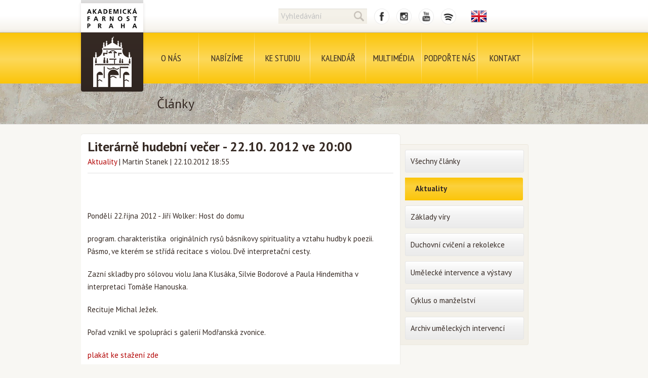

--- FILE ---
content_type: text/html; charset=utf-8
request_url: http://www.farnostsalvator.cz/clanek/1509/literarne-hudebni-vecer---22-10--2012-ve-20-00
body_size: 4366
content:
<!DOCTYPE html>

<html lang='cs'>
  <head>
    <link rel="shortcut icon" href="/favicon.ico">
    <link rel="icon" href="/favicon.ico">
    <meta name="viewport" content="width=device-width,initial-scale=1">
    <!-- <meta id="viewport" name="viewport" content="user-scalable=no,width=1000"> -->
    <meta charset='utf-8'>
    <title>
      Literárně hudební večer - 22.10. 2012 ve 20:00 - Články - Akademická farnost Praha    </title>
          <link href="https://fonts.googleapis.com/css?family=PT+Sans:400,700|PT+Sans+Narrow:400,700&subset=latin,latin-ext" rel='stylesheet' type='text/css' media='screen, projection'>
          <link href='/css/cssreset/reset.css' rel='stylesheet' type='text/css' media='screen, projection'>
          <link href='/css/base.css?20181028' rel='stylesheet' type='text/css' media='screen, projection'>
        <script src='//ajax.googleapis.com/ajax/libs/jquery/2.0.3/jquery.min.js'>
    </script>
          <script src='/js/stickUp.min.js'>
      </script>
        <script src='/js/basic.js?v=523166'>
    </script>
  </head>
  <body>
    <div id='container'>
      <div id='bg'>
        <div id='tophead-bg'>
        </div>
        <div id='menu-bg'>
          <script>
             function toggleHamburger()
             {
               var hamburger = document.getElementById('hamburger-icon');
               var menu = document.getElementById('menu');
               var menu_container = document.getElementById('menu-container');
               
               if (hamburger)
                 hamburger.classList.toggle('open');
                 
               if (menu)
                 menu.classList.toggle('visible-on-mobile');
                 
               if (menu_container)
                 menu_container.classList.toggle('fixed-view');
                 
               document.body.classList.toggle('no-scroll');
             }
             
          </script>
          <div id='hamburger-icon-wrapper' onclick='toggleHamburger()'>
            <div id='hamburger-icon'>
              <span>
              </span>
              <span>
              </span>
              <span>
              </span>
              <span>
              </span>
            </div>
          </div>
        </div>
      </div>
      <div class='page-container'>
        <div class='page'>
                      <div id='liturgie' class='silver'>
              <div class='liturgie'>
                <div class='arrow'>
                </div>
                <div class='liturgie-container'>
                  <div class='head'>
                    <p>
                      Kde je liturgie?
                    </p>
                  </div>
                  <div class='text'>
                    Omlouváme se se Vám za dočasnou nedostupnost této funkce
                  </div>
                </div>
              </div>
            </div>
                    <div id='logo'>
                        <a href='/'>
            </a>
          </div>
          <div id='tophead' class='font-sans'>
            <div id='tophead-content'>
                            <form id='tophead-search' method='get' action='/hledat'>
                <input id='search' name='q' data-default='Vyhledávání' value='' class='default'>
                <button href='#hledani' type='submit' style='cursor:pointer;' class='lupaico'>
                </button>
              </form>
              <a id='tophead-fbico' href='https://www.facebook.com/Akademicka.farnost.Praha' target='_blank'>
              </a>
              <a id='tophead-igico' href='https://www.instagram.com/akademicka_farnost/' target='_blank'>
              </a>
              <a id='tophead-ytico' href='https://www.youtube.com/user/salvatorskafarnost?hl=lt' target='_blank'>
              </a>
              <a id='tophead-spico' href='https://open.spotify.com/show/0z5JD49RzcUU7pE8le8DNk?si=03bb756ec77c40b4' target='_blank'>
              </a>
                            <a id='tophead-lang' href='/en' style='background: url(/img/flags/en.png) center;'>
              </a>
            </div>
          </div>
          <div id='menu-container'>
            <ul id='menu' class='font-sans-narrow'>
                                            <li>
                  <a href='/akademicka-farnost-praha'>
                    O nás                  </a>
                                                                      </li>
                              <li>
                  <a href='/bohosluzby-a-svatosti'>
                    Nabízíme                  </a>
                                                        <div class='menu-submenu'>
                      <div class='menu-submenu-container'>
                        <table>
                                                      <tr>
                                                                                              <td colspan='2' class='one-line'>
                                  <a href='/bohosluzby-a-svatosti'>
                                    <span>
                                      Bohoslužby a svátosti                                    </span>
                                  </a>
                                </td>
                                                          </tr>
                                                      <tr>
                                                                                              <td colspan='0' class='big'>
                                  <a href='/kurz-zakladu-viry'>
                                    <span>
                                      Kurz základů víry                                    </span>
                                  </a>
                                </td>
                                                                                              <td colspan='0' class='big'>
                                  <a href='/duchovni-cviceni'>
                                    <span>
                                      Duchovní cvičení                                    </span>
                                  </a>
                                </td>
                                                          </tr>
                                                      <tr>
                                                                                              <td colspan='0' class=''>
                                  <a href='/cyklus-o-manzelstvi'>
                                    <span>
                                      Cyklus o manželství                                    </span>
                                  </a>
                                </td>
                                                                                              <td colspan='0' class=''>
                                  <a href='/ticha-meditace-v-krypte'>
                                    <span>
                                      Meditace v kryptě                                    </span>
                                  </a>
                                </td>
                                                          </tr>
                                                      <tr>
                                                                                              <td colspan='0' class=''>
                                  <a href='/spolecenstvi'>
                                    <span>
                                      Společenství                                    </span>
                                  </a>
                                </td>
                                                                                              <td colspan='0' class=''>
                                  <a href='/pomahame'>
                                    <span>
                                      Pomáháme                                    </span>
                                  </a>
                                </td>
                                                          </tr>
                                                      <tr>
                                                                                              <td colspan='0' class=''>
                                  <a href='/umelecke-intervence-a-vystavy'>
                                    <span>
                                      Umělecké intervence a výstavy                                    </span>
                                  </a>
                                </td>
                                                                                              <td colspan='0' class=''>
                                  <a href='/sportovni-aktivity'>
                                    <span>
                                      Sportovní aktivity                                    </span>
                                  </a>
                                </td>
                                                          </tr>
                                                      <tr>
                                                                                              <td colspan='0' class=''>
                                  <a href='/knihovna'>
                                    <span>
                                      Knihovna                                    </span>
                                  </a>
                                </td>
                                                                                              <td colspan='0' class=''>
                                  <a href='/schola'>
                                    <span>
                                      Schola                                    </span>
                                  </a>
                                </td>
                                                          </tr>
                                                      <tr>
                                                                                              <td colspan='0' class=''>
                                  <a href='/vysokoskolske-katolicke-hnuti'>
                                    <span>
                                      Vysokoškolské katolické hnutí                                    </span>
                                  </a>
                                </td>
                                                          </tr>
                                                  </table>
                      </div>
                    </div>
                                                    </li>
                              <li>
                  <a href='/ke-studiu'>
                    Ke studiu                  </a>
                                                                      </li>
                              <li>
                  <a href='/udalosti'>
                    Kalendář                  </a>
                                                                      </li>
                              <li>
                  <a href='/galerie'>
                    Multimédia                  </a>
                                                        <div class='menu-submenu'>
                      <div class='menu-submenu-container'>
                        <table>
                                                      <tr>
                                                                                              <td colspan='2' class='one-line'>
                                  <a href='/clanky'>
                                    <span>
                                      Archiv článků                                    </span>
                                  </a>
                                </td>
                                                          </tr>
                                                      <tr>
                                                                                              <td colspan='0' class='big'>
                                  <a href='http://www.farnostsalvator.cz/kazani'>
                                    <span>
                                      Kázání                                    </span>
                                  </a>
                                </td>
                                                                                              <td colspan='0' class='big'>
                                  <a href='/galerie'>
                                    <span>
                                      Fotogalerie                                    </span>
                                  </a>
                                </td>
                                                          </tr>
                                                      <tr>
                                                                                              <td colspan='0' class='big'>
                                  <a href='/salvatore'>
                                    <span>
                                      Salvatore                                    </span>
                                  </a>
                                </td>
                                                                                              <td colspan='0' class='big'>
                                  <a href="https://www.youtube.com/user/salvatorskafarnost">
                                    <span>
                                      Video                                    </span>
                                  </a>
                                </td>
                                                          </tr>
                                                  </table>
                      </div>
                    </div>
                                                    </li>
                              <li>
                  <a href='/podporte-nas'>
                    Podpořte nás                  </a>
                                                                      </li>
                              <li>
                  <a href='/kontakt'>
                    Kontakt                  </a>
                                                                      </li>
                          </ul>
          </div>
        </div>
      </div>
      <div>
        <div id='bg'>
  <div class='page-bg'>
  </div>
</div>
<div style='height: 100%;' class='page-container'>
  <div class='page'>
    <h2 class='topsimple font-sans'>
      Články
    </h2>
    <div class='two-columns-layout'>
      <div class='content page'>
        <div class='content-inner'>
          <div class='md'>
            <h1 class='font-sans'>
              <strong>
                Literárně hudební večer - 22.10. 2012 ve 20:00              </strong>
            </h1>
          </div>
          <div class='desc'>
                          <span>
                <a href="/clanky/aktuality">Aktuality</a>              </span>
                        |
                          <span>
                Martin Stanek              </span>
                        |
            <span>
              22.10.2012 18:55            </span>
          </div>
          <hr style='height: 15px;'/>
          <div style='height: 25px;'>
            <!-- AddThis Button BEGIN -->
            <div class="addthis_toolbox addthis_default_style">
            <a class="addthis_button_facebook_like" fb:like:layout="button_count"></a>
            <a class="addthis_button_google_plusone" g:plusone:size="medium"></a>
            <a class="addthis_button_tweet"></a>
            <a class="addthis_counter addthis_pill_style"></a>
            </div>
            <script type="text/javascript">var addthis_config = {"data_track_addressbar":true};</script>
            <script type="text/javascript" src="//s7.addthis.com/js/300/addthis_widget.js#pubid=stromek"></script>
            <!-- AddThis Button END -->
          </div>
          <div style='overflow:auto; margin-top: 20px;'>
                        <div class='md'>
              
            </div>
            <div class='md'>
              <p><a href="http://salvator.farnost.cz/index/wp-content/uploads/2012/10/vecery-v-krypte-nahled.jpg"><img class="alignleft size-medium wp-image-4015" title="vecery v krypte nahled" src="http://salvator.farnost.cz/index/wp-content/uploads/2012/10/vecery-v-krypte-nahled-215x300.jpg" alt="" width="153" height="214" /></a>Pondělí 22.října 2012 - Jiří Wolker: Host do domu</p>

<p>program. charakteristika  originálních rysů básníkovy spirituality a vztahu hudby k poezii.
Pásmo, ve kterém se střídá recitace s violou. Dvě interpretační cesty.</p>

<p>Zazní skladby pro sólovou violu Jana Klusáka, Silvie Bodorové a Paula Hindemitha v interpretaci Tomáše Hanouska.</p>

<p>Recituje Michal Ježek.</p>

<p>Pořad vznikl ve spolupráci s galerií Modřanská zvonice.</p>

<p><a href="http://salvator.farnost.cz/index/wp-content/uploads/2012/10/Večery-v-kryptě.pdf">plakát ke stažení zde</a></p>
            </div>
          </div>
          <div style='overflow:auto; width: 100%;margin-top:20px;'>
            <div style='float:left; width: 60%;' class='md'>
              <h2>
                Související články
              </h2>
              <ul>
                                  <li>
                    <a href='/clanek/3589/tomas-halik--povolani'>
                      Tomáš Halík: Povolání                    </a>
                  </li>
                                  <li>
                    <a href='/clanek/3588/rozlouceni-s-vaclavem-ciglerem'>
                      Rozloučení s Václavem Ciglerem                    </a>
                  </li>
                                  <li>
                    <a href='/clanek/3587/vosk-pro-ukrajinu'>
                      Vosk pro Ukrajinu                    </a>
                  </li>
                                  <li>
                    <a href='/clanek/3585/tomas-halik--ekumenismus'>
                      Tomáš Halík: Ekumenismus                    </a>
                  </li>
                                  <li>
                    <a href='/clanek/3584/tomas-halik--svatek-krtu-pane'>
                      Tomáš Halík: Svátek Křtu Páně                    </a>
                  </li>
                              </ul>
            </div>
            <div style='float: left; width:30%; margin-left: 5%;' class='md'>
              <h3>
                                  <strong>
                    Martin Stanek                  </strong>
                              </h3>
              <ul>
                <li>
                  <a href='/clanky?autor=Martin Stanek'>
                    Další články autora
                  </a>
                </li>
              </ul>
            </div>
          </div>
          <div>
            <div id="fb-root"></div>
            <script>(function(d, s, id) { var js, fjs = d.getElementsByTagName(s)[0]; if (d.getElementById(id)) return; js = d.createElement(s); js.id = id; js.src = "//connect.facebook.net/cs_CZ/all.js#xfbml=1&appId=1431877553691663"; fjs.parentNode.insertBefore(js, fjs); }(document, 'script', 'facebook-jssdk'));</script>
          </div>
          <div class='md'>
            <h2>
              Komentáře
            </h2>
            <div class="fb-comments" href="http://www.farnostsalvator.cz/clanek/1509/literarne-hudebni-vecer---22-10--2012-ve-20-00" width="604" data-numposts="10"></div>          </div>
        </div>
      </div>
      <div>
        <div style='overflow:auto;'>
  <div class='page-submenu'>
    <div class='page-submenu-container'>
      <ul>
                              <li>
              <a href='/clanky#obsah'>
                <span>
                  Všechny články                </span>
              </a>
            </li>
                                        <li class='current'>
              <div>
                <span>
                  Aktuality                </span>
              </div>
            </li>
                                        <li>
              <a href='/clanky/zaklady-viry#obsah'>
                <span>
                  Základy víry                </span>
              </a>
            </li>
                                        <li>
              <a href='/clanky/duchovni-cviceni-a-rekolekce#obsah'>
                <span>
                  Duchovní cvičení a rekolekce                </span>
              </a>
            </li>
                                        <li>
              <a href='/clanky/umelecke-intervence-a-vystavy#obsah'>
                <span>
                  Umělecké intervence a výstavy                </span>
              </a>
            </li>
                                        <li>
              <a href='/clanky/cyklus-o-manzelstvi#obsah'>
                <span>
                  Cyklus o manželství                </span>
              </a>
            </li>
                                        <li>
              <a href='/clanky/archiv-umeleckych-intervenci#obsah'>
                <span>
                  Archiv uměleckých intervencí                </span>
              </a>
            </li>
                        </ul>
    </div>
  </div>
</div>
      </div>
    </div>
      </div>
</div>
      </div>
    </div>
  <script defer src="https://static.cloudflareinsights.com/beacon.min.js/vcd15cbe7772f49c399c6a5babf22c1241717689176015" integrity="sha512-ZpsOmlRQV6y907TI0dKBHq9Md29nnaEIPlkf84rnaERnq6zvWvPUqr2ft8M1aS28oN72PdrCzSjY4U6VaAw1EQ==" data-cf-beacon='{"version":"2024.11.0","token":"1d629c0d03e8414a897f4cb1b1ec0992","r":1,"server_timing":{"name":{"cfCacheStatus":true,"cfEdge":true,"cfExtPri":true,"cfL4":true,"cfOrigin":true,"cfSpeedBrain":true},"location_startswith":null}}' crossorigin="anonymous"></script>
</body>
  <script async src="https://www.googletagmanager.com/gtag/js?id=G-2K6TKVX9YC"></script>
  <script>
    window.dataLayer = window.dataLayer || [];
    function gtag(){dataLayer.push(arguments);}
    gtag('js', new Date());
   
    gtag('config', 'G-2K6TKVX9YC');
  </script>
</html>
